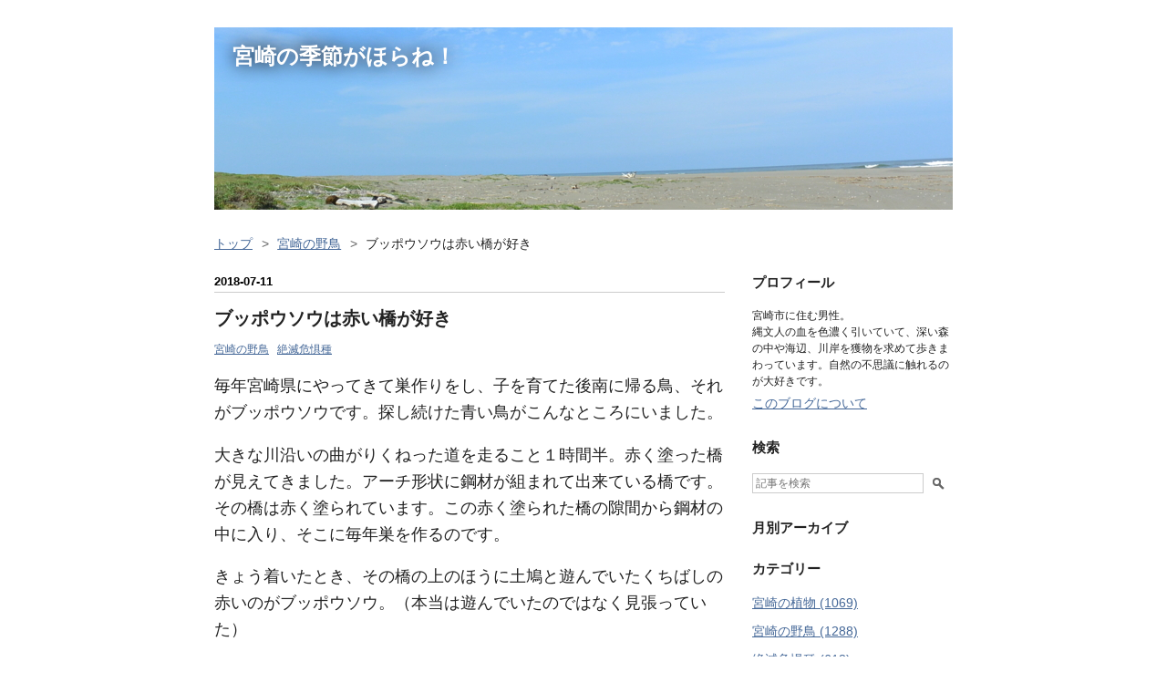

--- FILE ---
content_type: text/html; charset=utf-8
request_url: https://www.nekoton.com/entry/2018/07/11/233000
body_size: 10276
content:
<!DOCTYPE html>
<html
  lang="ja"

data-admin-domain="//blog.hatena.ne.jp"
data-admin-origin="https://blog.hatena.ne.jp"
data-author="tonji44"
data-avail-langs="ja en"
data-blog="tonji44.hatenablog.com"
data-blog-comments-top-is-new="1"
data-blog-host="tonji44.hatenablog.com"
data-blog-is-public="1"
data-blog-name="宮崎の季節がほらね！"
data-blog-owner="tonji44"
data-blog-show-ads=""
data-blog-show-sleeping-ads=""
data-blog-uri="https://www.nekoton.com/"
data-blog-uuid="17391345971642609873"
data-blogs-uri-base="https://www.nekoton.com"
data-brand="pro"
data-data-layer="{&quot;hatenablog&quot;:{&quot;admin&quot;:{},&quot;analytics&quot;:{&quot;brand_property_id&quot;:&quot;&quot;,&quot;measurement_id&quot;:&quot;G-R3X8XMCPDX&quot;,&quot;non_sampling_property_id&quot;:&quot;&quot;,&quot;property_id&quot;:&quot;UA-124208265-1&quot;,&quot;separated_property_id&quot;:&quot;UA-29716941-25&quot;},&quot;blog&quot;:{&quot;blog_id&quot;:&quot;17391345971642609873&quot;,&quot;content_seems_japanese&quot;:&quot;true&quot;,&quot;disable_ads&quot;:&quot;custom_domain&quot;,&quot;enable_ads&quot;:&quot;false&quot;,&quot;enable_keyword_link&quot;:&quot;false&quot;,&quot;entry_show_footer_related_entries&quot;:&quot;true&quot;,&quot;force_pc_view&quot;:&quot;false&quot;,&quot;is_public&quot;:&quot;true&quot;,&quot;is_responsive_view&quot;:&quot;false&quot;,&quot;is_sleeping&quot;:&quot;false&quot;,&quot;lang&quot;:&quot;ja&quot;,&quot;name&quot;:&quot;\u5bae\u5d0e\u306e\u5b63\u7bc0\u304c\u307b\u3089\u306d\uff01&quot;,&quot;owner_name&quot;:&quot;tonji44&quot;,&quot;uri&quot;:&quot;https://www.nekoton.com/&quot;},&quot;brand&quot;:&quot;pro&quot;,&quot;page_id&quot;:&quot;entry&quot;,&quot;permalink_entry&quot;:{&quot;author_name&quot;:&quot;tonji44&quot;,&quot;categories&quot;:&quot;\u5bae\u5d0e\u306e\u91ce\u9ce5\t\u7d76\u6ec5\u5371\u60e7\u7a2e&quot;,&quot;character_count&quot;:533,&quot;date&quot;:&quot;2018-07-11&quot;,&quot;entry_id&quot;:&quot;10257846132600286912&quot;,&quot;first_category&quot;:&quot;\u5bae\u5d0e\u306e\u91ce\u9ce5&quot;,&quot;hour&quot;:&quot;23&quot;,&quot;title&quot;:&quot;\u30d6\u30c3\u30dd\u30a6\u30bd\u30a6\u306f\u8d64\u3044\u6a4b\u304c\u597d\u304d&quot;,&quot;uri&quot;:&quot;https://www.nekoton.com/entry/2018/07/11/233000&quot;},&quot;pro&quot;:&quot;pro&quot;,&quot;router_type&quot;:&quot;blogs&quot;}}"
data-device="pc"
data-dont-recommend-pro="false"
data-global-domain="https://hatena.blog"
data-globalheader-color="b"
data-globalheader-type="pc"
data-has-touch-view="1"
data-help-url="https://help.hatenablog.com"
data-hide-header="1"
data-page="entry"
data-parts-domain="https://hatenablog-parts.com"
data-plus-available="1"
data-pro="true"
data-router-type="blogs"
data-sentry-dsn="https://03a33e4781a24cf2885099fed222b56d@sentry.io/1195218"
data-sentry-environment="production"
data-sentry-sample-rate="0.1"
data-static-domain="https://cdn.blog.st-hatena.com"
data-version="6d1f168243fdc977f4a5ebb79e76af"




  data-initial-state="{}"

  >
  <head prefix="og: http://ogp.me/ns# fb: http://ogp.me/ns/fb# article: http://ogp.me/ns/article#">

  

  

  


  

  <meta name="robots" content="max-image-preview:large" />


  <meta charset="utf-8"/>
  <meta http-equiv="X-UA-Compatible" content="IE=7; IE=9; IE=10; IE=11" />
  <title>ブッポウソウは赤い橋が好き - 宮崎の季節がほらね！</title>

  
  <link rel="canonical" href="https://www.nekoton.com/entry/2018/07/11/233000"/>



  

<meta itemprop="name" content="ブッポウソウは赤い橋が好き - 宮崎の季節がほらね！"/>

  <meta itemprop="image" content="https://cdn.image.st-hatena.com/image/scale/fb3e2d4597493a1a9de674f66f9b390afbcbb8bf/backend=imagemagick;version=1;width=1300/https%3A%2F%2Fcdn-ak.f.st-hatena.com%2Fimages%2Ffotolife%2Ft%2Ftonji44%2F20180711%2F20180711211620.jpg"/>


  <meta property="og:title" content="ブッポウソウは赤い橋が好き - 宮崎の季節がほらね！"/>
<meta property="og:type" content="article"/>
  <meta property="og:url" content="https://www.nekoton.com/entry/2018/07/11/233000"/>

  <meta property="og:image" content="https://cdn.image.st-hatena.com/image/scale/fb3e2d4597493a1a9de674f66f9b390afbcbb8bf/backend=imagemagick;version=1;width=1300/https%3A%2F%2Fcdn-ak.f.st-hatena.com%2Fimages%2Ffotolife%2Ft%2Ftonji44%2F20180711%2F20180711211620.jpg"/>

<meta property="og:image:alt" content="ブッポウソウは赤い橋が好き - 宮崎の季節がほらね！"/>
    <meta property="og:description" content="毎年宮崎県にやってきて巣作りをし、子を育てた後南に帰る鳥、それがブッポウソウです。探し続けた青い鳥がこんなところにいました。 大きな川沿いの曲がりくねった道を走ること１時間半。赤く塗った橋が見えてきました。アーチ形状に鋼材が組まれて出来ている橋です。その橋は赤く塗られています。この赤く塗られた橋の隙間から鋼材の中に入り、そこに毎年巣を作るのです。 きょう着いたとき、その橋の上のほうに土鳩と遊んでいたくちばしの赤いのがブッポウソウ。（本当は遊んでいたのではなく見張っていた） ブッポウソウはこんな鳥です。近くの電線に止まったところを撮りました。 「巣に近づくやつはやっつけるぞ」と気の強い目つきです…" />
<meta property="og:site_name" content="宮崎の季節がほらね！"/>

  <meta property="article:published_time" content="2018-07-11T14:30:00Z" />

    <meta property="article:tag" content="宮崎の野鳥" />
    <meta property="article:tag" content="絶滅危惧種" />
      <meta name="twitter:card"  content="summary_large_image" />
    <meta name="twitter:image" content="https://cdn.image.st-hatena.com/image/scale/fb3e2d4597493a1a9de674f66f9b390afbcbb8bf/backend=imagemagick;version=1;width=1300/https%3A%2F%2Fcdn-ak.f.st-hatena.com%2Fimages%2Ffotolife%2Ft%2Ftonji44%2F20180711%2F20180711211620.jpg" />  <meta name="twitter:title" content="ブッポウソウは赤い橋が好き - 宮崎の季節がほらね！" />    <meta name="twitter:description" content="毎年宮崎県にやってきて巣作りをし、子を育てた後南に帰る鳥、それがブッポウソウです。探し続けた青い鳥がこんなところにいました。 大きな川沿いの曲がりくねった道を走ること１時間半。赤く塗った橋が見えてきました。アーチ形状に鋼材が組まれて出来ている橋です。その橋は赤く塗られています。この赤く塗られた橋の隙間から鋼材の中に入り…" />  <meta name="twitter:app:name:iphone" content="はてなブログアプリ" />
  <meta name="twitter:app:id:iphone" content="583299321" />
  <meta name="twitter:app:url:iphone" content="hatenablog:///open?uri=https%3A%2F%2Fwww.nekoton.com%2Fentry%2F2018%2F07%2F11%2F233000" />
  
    <meta name="description" content="毎年宮崎県にやってきて巣作りをし、子を育てた後南に帰る鳥、それがブッポウソウです。探し続けた青い鳥がこんなところにいました。 大きな川沿いの曲がりくねった道を走ること１時間半。赤く塗った橋が見えてきました。アーチ形状に鋼材が組まれて出来ている橋です。その橋は赤く塗られています。この赤く塗られた橋の隙間から鋼材の中に入り、そこに毎年巣を作るのです。 きょう着いたとき、その橋の上のほうに土鳩と遊んでいたくちばしの赤いのがブッポウソウ。（本当は遊んでいたのではなく見張っていた） ブッポウソウはこんな鳥です。近くの電線に止まったところを撮りました。 「巣に近づくやつはやっつけるぞ」と気の強い目つきです…" />
    <meta name="google-site-verification" content="jKK69PbqQHUsq37sTpvn1E9ZegsX0nEUFTXJIqfVM98" />
    <meta name="keywords" content="宮崎,自然,季節,野鳥,植物,花,林道,自然観察,宮崎の自然,バードウォッチング" />


  
<script
  id="embed-gtm-data-layer-loader"
  data-data-layer-page-specific="{&quot;hatenablog&quot;:{&quot;blogs_permalink&quot;:{&quot;has_related_entries_with_elasticsearch&quot;:&quot;true&quot;,&quot;is_author_pro&quot;:&quot;true&quot;,&quot;blog_afc_issued&quot;:&quot;false&quot;,&quot;entry_afc_issued&quot;:&quot;false&quot;,&quot;is_blog_sleeping&quot;:&quot;false&quot;}}}"
>
(function() {
  function loadDataLayer(elem, attrName) {
    if (!elem) { return {}; }
    var json = elem.getAttribute(attrName);
    if (!json) { return {}; }
    return JSON.parse(json);
  }

  var globalVariables = loadDataLayer(
    document.documentElement,
    'data-data-layer'
  );
  var pageSpecificVariables = loadDataLayer(
    document.getElementById('embed-gtm-data-layer-loader'),
    'data-data-layer-page-specific'
  );

  var variables = [globalVariables, pageSpecificVariables];

  if (!window.dataLayer) {
    window.dataLayer = [];
  }

  for (var i = 0; i < variables.length; i++) {
    window.dataLayer.push(variables[i]);
  }
})();
</script>

<!-- Google Tag Manager -->
<script>(function(w,d,s,l,i){w[l]=w[l]||[];w[l].push({'gtm.start':
new Date().getTime(),event:'gtm.js'});var f=d.getElementsByTagName(s)[0],
j=d.createElement(s),dl=l!='dataLayer'?'&l='+l:'';j.async=true;j.src=
'https://www.googletagmanager.com/gtm.js?id='+i+dl;f.parentNode.insertBefore(j,f);
})(window,document,'script','dataLayer','GTM-P4CXTW');</script>
<!-- End Google Tag Manager -->











  <link rel="shortcut icon" href="https://www.nekoton.com/icon/favicon">
<link rel="apple-touch-icon" href="https://www.nekoton.com/icon/touch">
<link rel="icon" sizes="192x192" href="https://www.nekoton.com/icon/link">

  

<link rel="alternate" type="application/atom+xml" title="Atom" href="https://www.nekoton.com/feed"/>
<link rel="alternate" type="application/rss+xml" title="RSS2.0" href="https://www.nekoton.com/rss"/>

  <link rel="alternate" type="application/json+oembed" href="https://hatena.blog/oembed?url=https%3A%2F%2Fwww.nekoton.com%2Fentry%2F2018%2F07%2F11%2F233000&amp;format=json" title="oEmbed Profile of ブッポウソウは赤い橋が好き"/>
<link rel="alternate" type="text/xml+oembed" href="https://hatena.blog/oembed?url=https%3A%2F%2Fwww.nekoton.com%2Fentry%2F2018%2F07%2F11%2F233000&amp;format=xml" title="oEmbed Profile of ブッポウソウは赤い橋が好き"/>
  
  <link rel="author" href="http://www.hatena.ne.jp/tonji44/">

  

  
      <link rel="preload" href="https://cdn-ak.f.st-hatena.com/images/fotolife/t/tonji44/20180704/20180704212108.jpg" as="image"/>
      <link rel="preload" href="https://cdn-ak.f.st-hatena.com/images/fotolife/t/tonji44/20180711/20180711211620.jpg" as="image"/>


  
    
<link rel="stylesheet" type="text/css" href="https://cdn.blog.st-hatena.com/css/blog.css?version=6d1f168243fdc977f4a5ebb79e76af"/>

    
  <link rel="stylesheet" type="text/css" href="https://usercss.blog.st-hatena.com/blog_style/17391345971642609873/27484e7e4efcd412776a6e60b283782ab6925ffe"/>
  
  

  

  
<script> </script>

  
<style>
  div#google_afc_user,
  div.google-afc-user-container,
  div.google_afc_image,
  div.google_afc_blocklink {
      display: block !important;
  }
</style>


  

  
    <script type="application/ld+json">{"@context":"http://schema.org","@type":"Article","dateModified":"2018-07-11T23:30:02+09:00","datePublished":"2018-07-11T23:30:00+09:00","description":"毎年宮崎県にやってきて巣作りをし、子を育てた後南に帰る鳥、それがブッポウソウです。探し続けた青い鳥がこんなところにいました。 大きな川沿いの曲がりくねった道を走ること１時間半。赤く塗った橋が見えてきました。アーチ形状に鋼材が組まれて出来ている橋です。その橋は赤く塗られています。この赤く塗られた橋の隙間から鋼材の中に入り、そこに毎年巣を作るのです。 きょう着いたとき、その橋の上のほうに土鳩と遊んでいたくちばしの赤いのがブッポウソウ。（本当は遊んでいたのではなく見張っていた） ブッポウソウはこんな鳥です。近くの電線に止まったところを撮りました。 「巣に近づくやつはやっつけるぞ」と気の強い目つきです…","headline":"ブッポウソウは赤い橋が好き","image":["https://cdn-ak.f.st-hatena.com/images/fotolife/t/tonji44/20180711/20180711211620.jpg"],"mainEntityOfPage":{"@id":"https://www.nekoton.com/entry/2018/07/11/233000","@type":"WebPage"}}</script>

  

  

  

</head>

  <body class="page-entry header-image-enable category-宮崎の野鳥 category-絶滅危惧種 globalheader-off globalheader-ng-enabled">
    

<div id="globalheader-container"
  data-brand="hatenablog"
  style="display: none"
  >
  <iframe id="globalheader" height="37" frameborder="0" allowTransparency="true"></iframe>
</div>


  
  
  

  <div id="container">
    <div id="container-inner">
      <header id="blog-title" data-brand="hatenablog">
  <div id="blog-title-inner" style="background-image: url('https://cdn-ak.f.st-hatena.com/images/fotolife/t/tonji44/20180704/20180704212108.jpg'); background-position: center -336px;">
    <div id="blog-title-content">
      <h1 id="title"><a href="https://www.nekoton.com/">宮崎の季節がほらね！</a></h1>
      
    </div>
  </div>
</header>

      

      
          <div id="top-box">
    <div class="breadcrumb" data-test-id="breadcrumb">
      <div class="breadcrumb-inner">
        <a class="breadcrumb-link" href="https://www.nekoton.com/"><span>トップ</span></a>          <span class="breadcrumb-gt">&gt;</span>          <span class="breadcrumb-child">            <a class="breadcrumb-child-link" href="https://www.nekoton.com/archive/category/%E5%AE%AE%E5%B4%8E%E3%81%AE%E9%87%8E%E9%B3%A5"><span>宮崎の野鳥</span></a>          </span>            <span class="breadcrumb-gt">&gt;</span>          <span class="breadcrumb-child">            <span>ブッポウソウは赤い橋が好き</span>          </span>      </div>
    </div>
  </div>
  <script type="application/ld+json" class="test-breadcrumb-json-ld">
    {"itemListElement":[{"item":{"@id":"https://www.nekoton.com/","name":"トップ"},"@type":"ListItem","position":1},{"item":{"name":"宮崎の野鳥","@id":"https://www.nekoton.com/archive/category/%E5%AE%AE%E5%B4%8E%E3%81%AE%E9%87%8E%E9%B3%A5"},"position":2,"@type":"ListItem"}],"@context":"http://schema.org","@type":"BreadcrumbList"}
  </script>
      
      




<div id="content" class="hfeed"
  
  >
  <div id="content-inner">
    <div id="wrapper">
      <div id="main">
        <div id="main-inner">
          

          



          
  
  <!-- google_ad_section_start -->
  <!-- rakuten_ad_target_begin -->
  
  
  

  

  
    
      
        <article class="entry hentry test-hentry js-entry-article date-first autopagerize_page_element chars-800 words-100 mode-html entry-odd" id="entry-10257846132600286912" data-keyword-campaign="" data-uuid="10257846132600286912" data-publication-type="entry">
  <div class="entry-inner">
    <header class="entry-header">
  
    <div class="date entry-date first">
    <a href="https://www.nekoton.com/archive/2018/07/11" rel="nofollow">
      <time datetime="2018-07-11T14:30:00Z" title="2018-07-11T14:30:00Z">
        <span class="date-year">2018</span><span class="hyphen">-</span><span class="date-month">07</span><span class="hyphen">-</span><span class="date-day">11</span>
      </time>
    </a>
      </div>
  <h1 class="entry-title">
  <a href="https://www.nekoton.com/entry/2018/07/11/233000" class="entry-title-link bookmark">ブッポウソウは赤い橋が好き</a>
</h1>

  
  

  <div class="entry-categories categories">
    
    <a href="https://www.nekoton.com/archive/category/%E5%AE%AE%E5%B4%8E%E3%81%AE%E9%87%8E%E9%B3%A5" class="entry-category-link category-宮崎の野鳥">宮崎の野鳥</a>
    
    <a href="https://www.nekoton.com/archive/category/%E7%B5%B6%E6%BB%85%E5%8D%B1%E6%83%A7%E7%A8%AE" class="entry-category-link category-絶滅危惧種">絶滅危惧種</a>
    
  </div>


  

  

</header>

    


    <div class="entry-content hatenablog-entry">
  
    <p>毎年宮崎県にやってきて巣作りをし、子を育てた後南に帰る鳥、それがブッポウソウです。探し続けた青い鳥がこんなところにいました。</p>
<p>大きな川沿いの曲がりくねった道を走ること１時間半。赤く塗った橋が見えてきました。アーチ形状に鋼材が組まれて出来ている橋です。その橋は赤く塗られています。この赤く塗られた橋の隙間から鋼材の中に入り、そこに毎年巣を作るのです。</p>
<p>きょう着いたとき、その橋の上のほうに土鳩と遊んでいたくちばしの赤いのがブッポウソウ。（本当は遊んでいたのではなく見張っていた）</p>
<p><img class="hatena-fotolife" title="f:id:tonji44:20180711211620j:plain" src="https://cdn-ak.f.st-hatena.com/images/fotolife/t/tonji44/20180711/20180711211620.jpg" alt="f:id:tonji44:20180711211620j:plain" /></p>
<p>ブッポウソウはこんな鳥です。近くの電線に止まったところを撮りました。</p>
<p>「巣に近づくやつはやっつけるぞ」と気の強い目つきです。</p>
<p><img class="hatena-fotolife" title="f:id:tonji44:20180711212352j:plain" src="https://cdn-ak.f.st-hatena.com/images/fotolife/t/tonji44/20180711/20180711212352.jpg" alt="f:id:tonji44:20180711212352j:plain" /></p>
<p>だけど羽の色は綺麗でしょう。森の宝石と呼ばれたりします。</p>
<p>ところが声はとっても悪いです。悪声です。ゲッゲッゲツと鳴きます。</p>
<p>仏法僧、仏法僧と鳴く鳥は、このブッポウソウではなくてコノハズクです。</p>
<p>ややこしいけど過去に人間が間違ってつけた名前です。</p>
<p>きょう見ていたら、カラスがやってきたとき、もう１羽巣から飛び出してきて、２羽でカラスをゲッゲッゲッで追い払いました。</p>
<p><img class="hatena-fotolife" title="f:id:tonji44:20180711213134j:plain" src="https://cdn-ak.f.st-hatena.com/images/fotolife/t/tonji44/20180711/20180711213134.jpg" alt="f:id:tonji44:20180711213134j:plain" /></p>
<p>もうすぐ雛が孵ることでしょう。親子で元気に南の国に帰れますように。そして来年もここに帰ってきてね。</p>
    
    




    

  
</div>

    
  <footer class="entry-footer">
    
    <div class="entry-tags-wrapper">
  <div class="entry-tags">  </div>
</div>

    <p class="entry-footer-section track-inview-by-gtm" data-gtm-track-json="{&quot;area&quot;: &quot;finish_reading&quot;}">
  <span class="author vcard"><span class="fn" data-load-nickname="1" data-user-name="tonji44" >tonji44</span></span>
  <span class="entry-footer-time"><a href="https://www.nekoton.com/entry/2018/07/11/233000"><time data-relative datetime="2018-07-11T14:30:00Z" title="2018-07-11T14:30:00Z" class="updated">2018-07-11 23:30</time></a></span>
  
  
  
</p>

    

    
<div class="social-buttons">
  
  
  
    <div class="social-button-item">
      <div class="fb-share-button" data-layout="box_count" data-href="https://www.nekoton.com/entry/2018/07/11/233000"></div>
    </div>
  
  
    
    
    <div class="social-button-item">
      <a
          class="entry-share-button entry-share-button-twitter test-share-button-twitter"
          href="https://x.com/intent/tweet?text=%E3%83%96%E3%83%83%E3%83%9D%E3%82%A6%E3%82%BD%E3%82%A6%E3%81%AF%E8%B5%A4%E3%81%84%E6%A9%8B%E3%81%8C%E5%A5%BD%E3%81%8D+-+%E5%AE%AE%E5%B4%8E%E3%81%AE%E5%AD%A3%E7%AF%80%E3%81%8C%E3%81%BB%E3%82%89%E3%81%AD%EF%BC%81&amp;url=https%3A%2F%2Fwww.nekoton.com%2Fentry%2F2018%2F07%2F11%2F233000"
          title="X（Twitter）で投稿する"
        ></a>
    </div>
  
  
  
    <span>
      <div class="line-it-button" style="display: none;" data-type="share-e" data-lang="ja" ></div>
      <script src="//scdn.line-apps.com/n/line_it/thirdparty/loader.min.js" async="async" defer="defer" ></script>
    </span>
  
  
  
  
</div>

    

    <div class="customized-footer">
      

        

          <div class="entry-footer-modules" id="entry-footer-secondary-modules">      
<div class="hatena-module hatena-module-related-entries" >
      
  <!-- Hatena-Epic-has-related-entries-with-elasticsearch:true -->
  <div class="hatena-module-title">
    関連記事
  </div>
  <div class="hatena-module-body">
    <ul class="related-entries hatena-urllist urllist-with-thumbnails">
  
  
    
    <li class="urllist-item related-entries-item">
      <div class="urllist-item-inner related-entries-item-inner">
        
          
                      <a class="urllist-image-link related-entries-image-link" href="https://www.nekoton.com/entry/2024/06/24/000000">
  <img alt="シロチバタバタ" src="https://cdn.image.st-hatena.com/image/square/5c5d03b426ca21577c45e2ff4dffcbdd2610f7f5/backend=imagemagick;height=100;version=1;width=100/https%3A%2F%2Fcdn-ak.f.st-hatena.com%2Fimages%2Ffotolife%2Ft%2Ftonji44%2F20240620%2F20240620220801.jpg" class="urllist-image related-entries-image" title="シロチバタバタ" width="100" height="100" loading="lazy">
</a>
            <div class="urllist-date-link related-entries-date-link">
  <a href="https://www.nekoton.com/archive/2024/06/24" rel="nofollow">
    <time datetime="2024-06-23T15:00:00Z" title="2024年6月24日">
      2024-06-24
    </time>
  </a>
</div>

          <a href="https://www.nekoton.com/entry/2024/06/24/000000" class="urllist-title-link related-entries-title-link  urllist-title related-entries-title">シロチバタバタ</a>




          
          

                      <div class="urllist-entry-body related-entries-entry-body">延々と続く浜を歩きました。 打ち上げられた竹屑の中から小さな…</div>
      </div>
    </li>
  
    
    <li class="urllist-item related-entries-item">
      <div class="urllist-item-inner related-entries-item-inner">
        
          
                      <a class="urllist-image-link related-entries-image-link" href="https://www.nekoton.com/entry/2021/07/26/040000">
  <img alt="電線にツバメの子" src="https://cdn.image.st-hatena.com/image/square/31179be0ca7099a811292c3d4558358fc4cf3c6f/backend=imagemagick;height=100;version=1;width=100/https%3A%2F%2Fcdn-ak.f.st-hatena.com%2Fimages%2Ffotolife%2Ft%2Ftonji44%2F20210720%2F20210720150804.jpg" class="urllist-image related-entries-image" title="電線にツバメの子" width="100" height="100" loading="lazy">
</a>
            <div class="urllist-date-link related-entries-date-link">
  <a href="https://www.nekoton.com/archive/2021/07/26" rel="nofollow">
    <time datetime="2021-07-25T19:00:00Z" title="2021年7月26日">
      2021-07-26
    </time>
  </a>
</div>

          <a href="https://www.nekoton.com/entry/2021/07/26/040000" class="urllist-title-link related-entries-title-link  urllist-title related-entries-title">電線にツバメの子</a>




          
          

                      <div class="urllist-entry-body related-entries-entry-body">ダム湖のほとりの道路を走っていました。 橋の欄干の向こうの上…</div>
      </div>
    </li>
  
    
    <li class="urllist-item related-entries-item">
      <div class="urllist-item-inner related-entries-item-inner">
        
          
                      <a class="urllist-image-link related-entries-image-link" href="https://www.nekoton.com/entry/2021/04/25/040000">
  <img alt="シギチ田んぼ" src="https://cdn.image.st-hatena.com/image/square/5dfe931e68b875eed095bf35a255db9a60d239a9/backend=imagemagick;height=100;version=1;width=100/https%3A%2F%2Fcdn-ak.f.st-hatena.com%2Fimages%2Ffotolife%2Ft%2Ftonji44%2F20210424%2F20210424091830.jpg" class="urllist-image related-entries-image" title="シギチ田んぼ" width="100" height="100" loading="lazy">
</a>
            <div class="urllist-date-link related-entries-date-link">
  <a href="https://www.nekoton.com/archive/2021/04/25" rel="nofollow">
    <time datetime="2021-04-24T19:00:00Z" title="2021年4月25日">
      2021-04-25
    </time>
  </a>
</div>

          <a href="https://www.nekoton.com/entry/2021/04/25/040000" class="urllist-title-link related-entries-title-link  urllist-title related-entries-title">シギチ田んぼ</a>




          
          

                      <div class="urllist-entry-body related-entries-entry-body">春の渡りで、北へ帰って行く鳥が、疲れたので宮崎の田んぼで一…</div>
      </div>
    </li>
  
    
    <li class="urllist-item related-entries-item">
      <div class="urllist-item-inner related-entries-item-inner">
        
          
                      <a class="urllist-image-link related-entries-image-link" href="https://www.nekoton.com/entry/2020/07/26/040000">
  <img alt="ブッポウソウの繁殖" src="https://cdn.image.st-hatena.com/image/square/b1c1e20cd4a2c57f364361de4c8ac8de0f6d6ae3/backend=imagemagick;height=100;version=1;width=100/https%3A%2F%2Fcdn-ak.f.st-hatena.com%2Fimages%2Ffotolife%2Ft%2Ftonji44%2F20200723%2F20200723144237.jpg" class="urllist-image related-entries-image" title="ブッポウソウの繁殖" width="100" height="100" loading="lazy">
</a>
            <div class="urllist-date-link related-entries-date-link">
  <a href="https://www.nekoton.com/archive/2020/07/26" rel="nofollow">
    <time datetime="2020-07-25T19:00:00Z" title="2020年7月26日">
      2020-07-26
    </time>
  </a>
</div>

          <a href="https://www.nekoton.com/entry/2020/07/26/040000" class="urllist-title-link related-entries-title-link  urllist-title related-entries-title">ブッポウソウの繁殖</a>




          
          

                      <div class="urllist-entry-body related-entries-entry-body">ブッポウソウが営巣している赤い橋に行ってみました。 ヒナが巣…</div>
      </div>
    </li>
  
    
    <li class="urllist-item related-entries-item">
      <div class="urllist-item-inner related-entries-item-inner">
        
          
                      <a class="urllist-image-link related-entries-image-link" href="https://www.nekoton.com/entry/2020/05/26/040000">
  <img alt="空高くブッポウソウ" src="https://cdn.image.st-hatena.com/image/square/017bddb4b6a269354b70e06d20137a14447ec877/backend=imagemagick;height=100;version=1;width=100/https%3A%2F%2Fcdn-ak.f.st-hatena.com%2Fimages%2Ffotolife%2Ft%2Ftonji44%2F20200525%2F20200525180034.jpg" class="urllist-image related-entries-image" title="空高くブッポウソウ" width="100" height="100" loading="lazy">
</a>
            <div class="urllist-date-link related-entries-date-link">
  <a href="https://www.nekoton.com/archive/2020/05/26" rel="nofollow">
    <time datetime="2020-05-25T19:00:00Z" title="2020年5月26日">
      2020-05-26
    </time>
  </a>
</div>

          <a href="https://www.nekoton.com/entry/2020/05/26/040000" class="urllist-title-link related-entries-title-link  urllist-title related-entries-title">空高くブッポウソウ</a>




          
          

                      <div class="urllist-entry-body related-entries-entry-body">延岡から高千穂に向けて国道２１８号線を走っていました。 空を…</div>
      </div>
    </li>
  
</ul>

  </div>
</div>
  </div>
        

      
    </div>
    
  <div class="comment-box js-comment-box">
    
      <a class="leave-comment-title js-leave-comment-title">コメントを書く</a>
    
    <ul class="comment js-comment">
      <li class="read-more-comments" style="display: none;"><a>もっと読む</a></li>
    </ul>
    
  </div>

  </footer>

  </div>
</article>

      
      
    
  

  
  <!-- rakuten_ad_target_end -->
  <!-- google_ad_section_end -->
  
  
  
  <div class="pager pager-permalink permalink">
    
      
      <span class="pager-prev">
        <a href="https://www.nekoton.com/entry/2018/07/12/233000" rel="prev">
          <span class="pager-arrow">&laquo; </span>
          ヒュウガトウキ　川沿いの崖で生き残って…
        </a>
      </span>
    
    
      
      <span class="pager-next">
        <a href="https://www.nekoton.com/entry/2018/07/11/030000" rel="next">
          田んぼのサギたち　　もう梅雨が終わった…
          <span class="pager-arrow"> &raquo;</span>
        </a>
      </span>
    
  </div>


  



        </div>
      </div>

      <aside id="box1">
  <div id="box1-inner">
  </div>
</aside>

    </div><!-- #wrapper -->

    
<aside id="box2">
  
  <div id="box2-inner">
    
      

<div class="hatena-module hatena-module-profile">
  <div class="hatena-module-title">
    プロフィール
  </div>
  <div class="hatena-module-body">
    

    

    

    
    <div class="profile-description">
      <p>宮崎市に住む男性。<br />
縄文人の血を色濃く引いていて、深い森の中や海辺、川岸を獲物を求めて歩きまわっています。自然の不思議に触れるのが大好きです。</p>

    </div>
    

    

    

    <div class="profile-about">
      <a href="https://www.nekoton.com/about">このブログについて</a>
    </div>

  </div>
</div>

    
      <div class="hatena-module hatena-module-search-box">
  <div class="hatena-module-title">
    検索
  </div>
  <div class="hatena-module-body">
    <form class="search-form" role="search" action="https://www.nekoton.com/search" method="get">
  <input type="text" name="q" class="search-module-input" value="" placeholder="記事を検索" required>
  <input type="submit" value="検索" class="search-module-button" />
</form>

  </div>
</div>

    
      

<div class="hatena-module hatena-module-archive" data-archive-type="calendar" data-archive-url="https://www.nekoton.com/archive">
  <div class="hatena-module-title">
    <a href="https://www.nekoton.com/archive">月別アーカイブ</a>
  </div>
  <div class="hatena-module-body">
    
  </div>
</div>

    
      

<div class="hatena-module hatena-module-category">
  <div class="hatena-module-title">
    カテゴリー
  </div>
  <div class="hatena-module-body">
    <ul class="hatena-urllist">
      
        <li>
          <a href="https://www.nekoton.com/archive/category/%E5%AE%AE%E5%B4%8E%E3%81%AE%E6%A4%8D%E7%89%A9" class="category-宮崎の植物">
            宮崎の植物 (1069)
          </a>
        </li>
      
        <li>
          <a href="https://www.nekoton.com/archive/category/%E5%AE%AE%E5%B4%8E%E3%81%AE%E9%87%8E%E9%B3%A5" class="category-宮崎の野鳥">
            宮崎の野鳥 (1288)
          </a>
        </li>
      
        <li>
          <a href="https://www.nekoton.com/archive/category/%E7%B5%B6%E6%BB%85%E5%8D%B1%E6%83%A7%E7%A8%AE" class="category-絶滅危惧種">
            絶滅危惧種 (618)
          </a>
        </li>
      
        <li>
          <a href="https://www.nekoton.com/archive/category/%E6%98%86%E8%99%AB" class="category-昆虫">
            昆虫 (262)
          </a>
        </li>
      
        <li>
          <a href="https://www.nekoton.com/archive/category/%E9%9A%A0%E3%82%8C%E3%81%9F%E5%90%8D%E6%89%80%E3%83%BB%E6%97%A7%E8%B7%A1" class="category-隠れた名所・旧跡">
            隠れた名所・旧跡 (12)
          </a>
        </li>
      
        <li>
          <a href="https://www.nekoton.com/archive/category/%E7%94%9F%E3%81%8D%E7%89%A9%E3%81%84%E3%82%8D%E3%81%84%E3%82%8D" class="category-生き物いろいろ">
            生き物いろいろ (25)
          </a>
        </li>
      
        <li>
          <a href="https://www.nekoton.com/archive/category/%E5%AD%A3%E7%AF%80%E3%81%AE%E9%A2%A8%E7%89%A9%E8%A9%A9" class="category-季節の風物詩">
            季節の風物詩 (14)
          </a>
        </li>
      
        <li>
          <a href="https://www.nekoton.com/archive/category/%E3%81%9D%E3%81%AE%E4%BB%96" class="category-その他">
            その他 (27)
          </a>
        </li>
      
        <li>
          <a href="https://www.nekoton.com/archive/category/%E5%8B%95%E7%89%A9" class="category-動物">
            動物 (27)
          </a>
        </li>
      
        <li>
          <a href="https://www.nekoton.com/archive/category/%E3%82%AD%E3%83%8E%E3%82%B3" class="category-キノコ">
            キノコ (49)
          </a>
        </li>
      
        <li>
          <a href="https://www.nekoton.com/archive/category/%E6%9E%97%E9%81%93" class="category-林道">
            林道 (6)
          </a>
        </li>
      
        <li>
          <a href="https://www.nekoton.com/archive/category/%E5%BB%83%E5%B1%8B.%E5%BB%83%E5%A2%9F" class="category-廃屋.廃墟">
            廃屋.廃墟 (17)
          </a>
        </li>
      
        <li>
          <a href="https://www.nekoton.com/archive/category/%E3%81%8A%E3%81%99%E3%81%99%E3%82%81%E3%81%AE%E5%A0%B4%E6%89%80" class="category-おすすめの場所">
            おすすめの場所 (13)
          </a>
        </li>
      
        <li>
          <a href="https://www.nekoton.com/archive/category/%E7%AB%A5%E8%A9%B1" class="category-童話">
            童話 (1)
          </a>
        </li>
      
        <li>
          <a href="https://www.nekoton.com/archive/category/%E5%AE%AE%E5%B4%8E%E3%81%AE%E4%B8%A1%E7%94%9F%E9%A1%9E" class="category-宮崎の両生類">
            宮崎の両生類 (11)
          </a>
        </li>
      
        <li>
          <a href="https://www.nekoton.com/archive/category/%E8%A6%B3%E5%85%89" class="category-観光">
            観光 (2)
          </a>
        </li>
      
        <li>
          <a href="https://www.nekoton.com/archive/category/%E6%A4%8D%E7%89%A9" class="category-植物">
            植物 (7)
          </a>
        </li>
      
        <li>
          <a href="https://www.nekoton.com/archive/category/%E7%9F%B3%E4%BB%8F%E3%83%BB%E3%81%8A%E5%9C%B0%E8%94%B5%E6%A7%98" class="category-石仏・お地蔵様">
            石仏・お地蔵様 (3)
          </a>
        </li>
      
        <li>
          <a href="https://www.nekoton.com/archive/category/%E3%81%B6%E3%82%89%E3%81%B6%E3%82%89%E6%AD%A9%E3%81%8D" class="category-ぶらぶら歩き">
            ぶらぶら歩き (3)
          </a>
        </li>
      
        <li>
          <a href="https://www.nekoton.com/archive/category/%E6%A4%8D%E7%89%A9%EF%BC%88%E5%AE%AE%E5%B4%8E%E7%9C%8C%E5%A4%96%EF%BC%89" class="category-植物（宮崎県外）">
            植物（宮崎県外） (2)
          </a>
        </li>
      
        <li>
          <a href="https://www.nekoton.com/archive/category/%E8%AA%AD%E6%9B%B8%E3%83%BB%E6%9C%AC" class="category-読書・本">
            読書・本 (2)
          </a>
        </li>
      
        <li>
          <a href="https://www.nekoton.com/archive/category/%E7%94%B2%E6%AE%BB%E9%A1%9E" class="category-甲殻類">
            甲殻類 (1)
          </a>
        </li>
      
        <li>
          <a href="https://www.nekoton.com/archive/category/%E9%87%8E%E9%B3%A5" class="category-野鳥">
            野鳥 (1)
          </a>
        </li>
      
        <li>
          <a href="https://www.nekoton.com/archive/category/%E8%97%BB%E9%A1%9E" class="category-藻類">
            藻類 (1)
          </a>
        </li>
      
        <li>
          <a href="https://www.nekoton.com/archive/category/%E3%82%B3%E3%82%B1%E6%A4%8D%E7%89%A9" class="category-コケ植物">
            コケ植物 (1)
          </a>
        </li>
      
        <li>
          <a href="https://www.nekoton.com/archive/category/%E5%9C%B0%E8%A1%A3%E9%A1%9E" class="category-地衣類">
            地衣類 (1)
          </a>
        </li>
      
    </ul>
  </div>
</div>

    
      <div class="hatena-module hatena-module-recent-entries ">
  <div class="hatena-module-title">
    <a href="https://www.nekoton.com/archive">
      最新記事
    </a>
  </div>
  <div class="hatena-module-body">
    <ul class="recent-entries hatena-urllist urllist-with-thumbnails">
  
  
    
    <li class="urllist-item recent-entries-item">
      <div class="urllist-item-inner recent-entries-item-inner">
        
          
                      <a class="urllist-image-link recent-entries-image-link" href="https://www.nekoton.com/entry/2026/01/21/000000">
  <img alt="今季もマミジロタヒバリ" src="https://cdn.image.st-hatena.com/image/square/4f37ab5e24f48bd0e44c68d7f2064d7e541087cd/backend=imagemagick;height=100;version=1;width=100/https%3A%2F%2Fcdn-ak.f.st-hatena.com%2Fimages%2Ffotolife%2Ft%2Ftonji44%2F20260117%2F20260117153205.jpg" class="urllist-image recent-entries-image" title="今季もマミジロタヒバリ" width="100" height="100" loading="lazy">
</a>

          <a href="https://www.nekoton.com/entry/2026/01/21/000000" class="urllist-title-link recent-entries-title-link  urllist-title recent-entries-title">今季もマミジロタヒバリ</a>




          
          

                </div>
    </li>
  
    
    <li class="urllist-item recent-entries-item">
      <div class="urllist-item-inner recent-entries-item-inner">
        
          
                      <a class="urllist-image-link recent-entries-image-link" href="https://www.nekoton.com/entry/2026/01/20/000000">
  <img alt="今時の渓谷のチョウたち　その2" src="https://cdn.image.st-hatena.com/image/square/37b5410d9295f59d7922bc0844e207e4bf78d26a/backend=imagemagick;height=100;version=1;width=100/https%3A%2F%2Fcdn-ak.f.st-hatena.com%2Fimages%2Ffotolife%2Ft%2Ftonji44%2F20260118%2F20260118200041.jpg" class="urllist-image recent-entries-image" title="今時の渓谷のチョウたち　その2" width="100" height="100" loading="lazy">
</a>

          <a href="https://www.nekoton.com/entry/2026/01/20/000000" class="urllist-title-link recent-entries-title-link  urllist-title recent-entries-title">今時の渓谷のチョウたち　その2</a>




          
          

                </div>
    </li>
  
    
    <li class="urllist-item recent-entries-item">
      <div class="urllist-item-inner recent-entries-item-inner">
        
          
                      <a class="urllist-image-link recent-entries-image-link" href="https://www.nekoton.com/entry/2026/01/19/000000">
  <img alt="今時の渓谷のチョウたち　その1" src="https://cdn.image.st-hatena.com/image/square/80679f312ace8b352df195fbba98173e1a2c0250/backend=imagemagick;height=100;version=1;width=100/https%3A%2F%2Fcdn-ak.f.st-hatena.com%2Fimages%2Ffotolife%2Ft%2Ftonji44%2F20260118%2F20260118172443.jpg" class="urllist-image recent-entries-image" title="今時の渓谷のチョウたち　その1" width="100" height="100" loading="lazy">
</a>

          <a href="https://www.nekoton.com/entry/2026/01/19/000000" class="urllist-title-link recent-entries-title-link  urllist-title recent-entries-title">今時の渓谷のチョウたち　その1</a>




          
          

                </div>
    </li>
  
    
    <li class="urllist-item recent-entries-item">
      <div class="urllist-item-inner recent-entries-item-inner">
        
          
                      <a class="urllist-image-link recent-entries-image-link" href="https://www.nekoton.com/entry/2026/01/18/000000">
  <img alt="目の黄色いホシハジロ" src="https://cdn.image.st-hatena.com/image/square/c163c4cfaf5419cd7ae07c9cb74cd2c8186f5a0d/backend=imagemagick;height=100;version=1;width=100/https%3A%2F%2Fcdn-ak.f.st-hatena.com%2Fimages%2Ffotolife%2Ft%2Ftonji44%2F20260115%2F20260115213019.jpg" class="urllist-image recent-entries-image" title="目の黄色いホシハジロ" width="100" height="100" loading="lazy">
</a>

          <a href="https://www.nekoton.com/entry/2026/01/18/000000" class="urllist-title-link recent-entries-title-link  urllist-title recent-entries-title">目の黄色いホシハジロ</a>




          
          

                </div>
    </li>
  
    
    <li class="urllist-item recent-entries-item">
      <div class="urllist-item-inner recent-entries-item-inner">
        
          
                      <a class="urllist-image-link recent-entries-image-link" href="https://www.nekoton.com/entry/2026/01/17/000000">
  <img alt="流木にイソヒヨドリ" src="https://cdn.image.st-hatena.com/image/square/2cb10e3f8f1019d9cd75b67c5d34e71b95d62271/backend=imagemagick;height=100;version=1;width=100/https%3A%2F%2Fcdn-ak.f.st-hatena.com%2Fimages%2Ffotolife%2Ft%2Ftonji44%2F20260110%2F20260110103133.jpg" class="urllist-image recent-entries-image" title="流木にイソヒヨドリ" width="100" height="100" loading="lazy">
</a>

          <a href="https://www.nekoton.com/entry/2026/01/17/000000" class="urllist-title-link recent-entries-title-link  urllist-title recent-entries-title">流木にイソヒヨドリ</a>




          
          

                </div>
    </li>
  
</ul>

      </div>
</div>

    
      
<div class="hatena-module hatena-module-entries-access-ranking"
  data-count="5"
  data-source="total_bookmark"
  data-enable_customize_format="0"
  data-display_entry_image_size_width="100"
  data-display_entry_image_size_height="100"

  data-display_entry_category="0"
  data-display_entry_image="1"
  data-display_entry_image_size_width="100"
  data-display_entry_image_size_height="100"
  data-display_entry_body_length="0"
  data-display_entry_date="0"
  data-display_entry_title_length="20"
  data-restrict_entry_title_length="0"
  data-display_bookmark_count="0"

>
  <div class="hatena-module-title">
    
      <a href="http://b.hatena.ne.jp/entrylist?url=https%3A%2F%2Fwww.nekoton.com%2F&amp;sort=count">注目記事</a>
    
  </div>
  <div class="hatena-module-body">
    
  </div>
</div>

    
    
  </div>
</aside>


  </div>
</div>




      

      

    </div>
  </div>
  

  

  
    <div id="fb-root"></div>
<script>(function(d, s, id) {
  var js, fjs = d.getElementsByTagName(s)[0];
  if (d.getElementById(id)) return;
  js = d.createElement(s); js.id = id;
  js.src = "//connect.facebook.net/ja_JP/sdk.js#xfbml=1&appId=719729204785177&version=v17.0";
  fjs.parentNode.insertBefore(js, fjs);
}(document, 'script', 'facebook-jssdk'));</script>

  
  

<div class="quote-box">
  <div class="tooltip-quote tooltip-quote-stock">
    <i class="blogicon-quote" title="引用をストック"></i>
  </div>
  <div class="tooltip-quote tooltip-quote-tweet js-tooltip-quote-tweet">
    <a class="js-tweet-quote" target="_blank" data-track-name="quote-tweet" data-track-once>
      <img src="https://cdn.blog.st-hatena.com/images/admin/quote/quote-x-icon.svg?version=6d1f168243fdc977f4a5ebb79e76af" title="引用して投稿する" >
    </a>
  </div>
</div>

<div class="quote-stock-panel" id="quote-stock-message-box" style="position: absolute; z-index: 3000">
  <div class="message-box" id="quote-stock-succeeded-message" style="display: none">
    <p>引用をストックしました</p>
    <button class="btn btn-primary" id="quote-stock-show-editor-button" data-track-name="curation-quote-edit-button">ストック一覧を見る</button>
    <button class="btn quote-stock-close-message-button">閉じる</button>
  </div>

  <div class="message-box" id="quote-login-required-message" style="display: none">
    <p>引用するにはまずログインしてください</p>
    <button class="btn btn-primary" id="quote-login-button">ログイン</button>
    <button class="btn quote-stock-close-message-button">閉じる</button>
  </div>

  <div class="error-box" id="quote-stock-failed-message" style="display: none">
    <p>引用をストックできませんでした。再度お試しください</p>
    <button class="btn quote-stock-close-message-button">閉じる</button>
  </div>

  <div class="error-box" id="unstockable-quote-message-box" style="display: none; position: absolute; z-index: 3000;">
    <p>限定公開記事のため引用できません。</p>
  </div>
</div>

<script type="x-underscore-template" id="js-requote-button-template">
  <div class="requote-button js-requote-button">
    <button class="requote-button-btn tipsy-top" title="引用する"><i class="blogicon-quote"></i></button>
  </div>
</script>



  
  <div id="hidden-subscribe-button" style="display: none;">
    <div class="hatena-follow-button-box btn-subscribe js-hatena-follow-button-box"
  
  >

  <a href="#" class="hatena-follow-button js-hatena-follow-button">
    <span class="subscribing">
      <span class="foreground">読者です</span>
      <span class="background">読者をやめる</span>
    </span>
    <span class="unsubscribing" data-track-name="profile-widget-subscribe-button" data-track-once>
      <span class="foreground">読者になる</span>
      <span class="background">読者になる</span>
    </span>
  </a>
  <div class="subscription-count-box js-subscription-count-box">
    <i></i>
    <u></u>
    <span class="subscription-count js-subscription-count">
    </span>
  </div>
</div>

  </div>

  



    


  <script async src="https://platform.twitter.com/widgets.js" charset="utf-8"></script>

<script src="https://b.st-hatena.com/js/bookmark_button.js" charset="utf-8" async="async"></script>


<script type="text/javascript" src="https://cdn.blog.st-hatena.com/js/external/jquery.min.js?v=1.12.4&amp;version=6d1f168243fdc977f4a5ebb79e76af"></script>







<script src="https://cdn.blog.st-hatena.com/js/texts-ja.js?version=6d1f168243fdc977f4a5ebb79e76af"></script>



  <script id="vendors-js" data-env="production" src="https://cdn.blog.st-hatena.com/js/vendors.js?version=6d1f168243fdc977f4a5ebb79e76af" crossorigin="anonymous"></script>

<script id="hatenablog-js" data-env="production" src="https://cdn.blog.st-hatena.com/js/hatenablog.js?version=6d1f168243fdc977f4a5ebb79e76af" crossorigin="anonymous" data-page-id="entry"></script>


  <script>Hatena.Diary.GlobalHeader.init()</script>







    

    





  </body>
</html>

